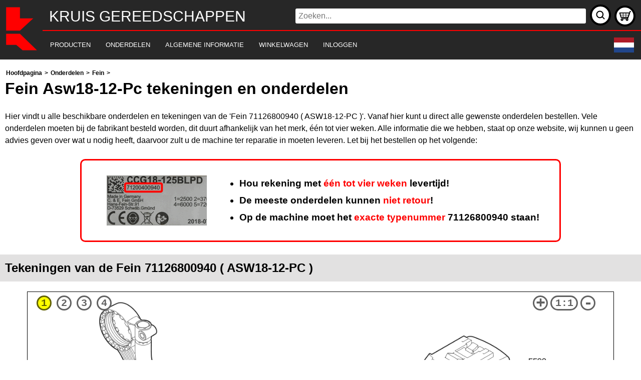

--- FILE ---
content_type: text/html; charset=utf-8
request_url: https://www.kruis.nl/onderdelen/fein/asw18-12-pc
body_size: 6020
content:
<!DOCTYPE html>
<html lang="nl">
<head data-js="2a3144df5a" data-css="f4e51a5731">
    <meta charset="utf-8" />    
    <meta name="viewport" content="width=device-width, initial-scale=1.0" />    
    <title>Fein Asw18-12-Pc tekeningen en onderdelen | Kruis Gereedschappen</title>
    <meta http-equiv="Content-Language" content="nl" data-supported="nl,de,en,es,fr,it">
	<link rel="alternate" hreflang="nl" href="https://www.kruis.nl/onderdelen/fein/asw18-12-pc" />
	<link rel="alternate" hreflang="de" href="https://www.ersatzteileonline.de/fein/asw18-12-pc" />
	<link rel="alternate" hreflang="en" href="https://www.parts4tools.eu/fein/asw18-12-pc" />
	<link rel="alternate" hreflang="es" href="https://www.piezasherramientas.es/fein/asw18-12-pc" />
	<link rel="alternate" hreflang="fr" href="https://www.outilpieces.fr/fein/asw18-12-pc" />
	<link rel="alternate" hreflang="it" href="https://www.partiutensili.it/fein/asw18-12-pc" />
	<link rel="alternate" hreflang="x-default" href="https://www.parts4tools.eu/fein/asw18-12-pc" />

    <link rel="stylesheet" href="/Main.css?v=f4e51a5731" />
    <script defer type="text/javascript" src="/Main.js?v=2a3144df5a"></script>
    <script defer type="text/javascript" src="/Text.nl.js?v=2a3144df5a"></script>
    <script defer type="text/javascript" src="/Onderdelen/Product.js?v=2a3144df5a"></script>
    
    <link rel="stylesheet" href="/onderdelen/index.css?v=f4e51a5731" />   
    <script defer type="text/javascript" src="/Bestellen.js?v=2a3144df5a"></script>
    <link rel="preload" as="image" href="/onderdelen/image?m=fein&t=71126800940_0" type="image/png" />
    <meta name="description" content="Hier vindt u alle beschikbare onderdelen en tekeningen van de &#x27;Fein 71126800940 ( ASW18-12-PC )&#x27;. Vanaf hier kunt u direct alle gewenste onderdelen bestellen." />

</head>
<body data-af="">
    <header>
        <div id="top">&nbsp;</div>
        <div id="txt"><span>Kruis Gereedschappen</span></div>
        <form action="/search" method="get" id="sch" role="search">
            <input name="q" placeholder="Zoeken..." />
            <button title="Zoeken..." onclick="" type="submit"></button>
        </form>
        <div id="nav" onclick="" role="navigation"><ul><li id="pro"><a href="/"><span>Producten</span></a><div><ul><li><a href="/Senco-Shop/"><span>Senco machines en accessoires</span></a></li><li><a href="/Proxxon-Shop/"><span>Proxxon machines en accesoires</span></a></li><li><a href="/Festool-Shop/"><span>Festool machines en accessoires</span></a></li><li><a href="/meten-en-aftekenen/"><span>Meten en aftekenen</span></a></li><li><a href="/Milwaukee-Shop/"><span>Milwaukee machines en accessoires</span></a></li><li><a href="/Makita-Shop/"><span>Makita machines en accessoires</span></a></li></ul></div></li><li id="par"><a href="/onderdelen/"><span>Onderdelen</span></a><div><ul><li><a href="/onderdelen/makita/"><span>Makita</span></a></li><li><a href="/onderdelen/metabo/"><span>Metabo</span></a></li><li><a href="/onderdelen/dewalt/"><span>Dewalt</span></a></li><li><a href="/onderdelen/hikoki/"><span>Hikoki</span></a></li><li><a href="/onderdelen/bosch/"><span>Bosch</span></a></li><li><a href="/onderdelen/festool/"><span>Festool</span></a></li><li><a href="/onderdelen/milwaukee/"><span>Milwaukee</span></a></li><li><a href="/onderdelen/fein/"><span>Fein</span></a></li></ul></div></li><li id="inf"><a href="/info/"><span>Algemene informatie</span></a><div><ul><li><a href="/info/"><span>Openingstijden</span></a></li><li><a href="/info/"><span>Contact opnemen</span></a></li><li><a href="/info/payment/"><span>Betalingsmogelijkheden</span></a></li><li><a href="/info/delivery/"><span>Verzending en retouren</span></a></li><li><a href="/info/warranty/"><span>Garantie en reparatie</span></a></li><li><a href="/info/miscellaneous/"><span>Vragen en klachten</span></a></li><li><a href="/info/privacy/"><span>Privacy policy</span></a></li></ul></div></li><li id="shp"><a href="/order/" rel="nofollow"><span>Winkelwagen</span></a></li><li id="acc"><a href="/account/" rel="nofollow"><span>Inloggen</span></a></li></ul></div>
        <div id="msh">
            <a title="Winkelwagen" href="/order/">
                <div class="iww iwt">0</div>
            </a>
        </div>
        <div id="cla"></div>
    </header>    
    <main onclick="" role="main">
        <div id="breadcrumbs" itemscope="itemscope" itemtype="https://schema.org/BreadcrumbList"><span itemprop="itemListElement" itemscope="itemscope" itemtype="https://schema.org/ListItem"><meta itemprop="position" content="0" /><a href="/" itemprop="item"><span itemprop="name">Hoofdpagina</span></a> &gt; </span><span itemprop="itemListElement" itemscope="itemscope" itemtype="https://schema.org/ListItem"><meta itemprop="position" content="1" /><a href="/onderdelen/" itemprop="item"><span itemprop="name">Onderdelen</span></a> &gt; </span><span itemprop="itemListElement" itemscope="itemscope" itemtype="https://schema.org/ListItem"><meta itemprop="position" content="2" /><a href="/onderdelen/fein/" itemprop="item"><span itemprop="name">Fein</span></a> &gt; </span><h1 itemprop="itemListElement" itemscope="itemscope" itemtype="https://schema.org/ListItem"><meta itemprop="position" content="3" /><meta itemprop="url" content="." /><span itemprop="name">Fein Asw18-12-Pc tekeningen en onderdelen</h1></span></div>
        <p>Hier vindt u alle beschikbare onderdelen en tekeningen van de &#x27;Fein 71126800940 ( ASW18-12-PC )&#x27;. Vanaf hier kunt u direct alle gewenste onderdelen bestellen. Vele onderdelen moeten bij de fabrikant besteld worden, dit duurt afhankelijk van het merk, &#xE9;&#xE9;n tot vier weken. Alle informatie die we hebben, staat op onze website, wij kunnen u geen advies geven over wat u nodig heeft, daarvoor zult u de machine ter reparatie in moeten leveren. Let bij het bestellen op het volgende:</p>

<aside class="lvw "><div><img alt="Exact typenummer: 71126800940" src="/images/type/fein.png" /><ul><li>Hou rekening met <span>één tot vier weken</span> levertijd!</li><li>De meeste onderdelen kunnen <span>niet retour</span>!</li><li>Op de machine moet het <span>exacte typenummer</span> 71126800940 staan!</li></ul></div></aside>
<h2>Tekeningen van de Fein 71126800940 ( ASW18-12-PC )</h2>
<div id="tpr" data-m="fein" data-t="71126800940" data-c="4"></div>
<h2>Onderdelen lijst van de Fein 71126800940 ( ASW18-12-PC )</h2>
<table class="ott">
    <thead>
        <tr>
            <td>Pos.</td>
            <td>Omschrijving</td>
            <td>Prijs excl. BTW</td>
            <td>Prijs incl. BTW</td>
        </tr>
        <tr>
            <td colspan="5">Getoonde prijzen zijn inclusief btw</td>
        </tr>
    </thead>
    <tbody class="otb">
        <tr><td colspan="5"><hr /></td></tr>
        <tr>
            <td data-name="oms" colspan="4">MOTORHUIS</td>
            <td rowspan="2">
                <button class="odr" data-id="31901197010@1825">+</button>
            </td>
        </tr>
        <tr>
            <td>10</td>
            <td>31901197010</td>
            <td>66.35</td>
            <td>80.28</td>
        </tr>
        <tr><td colspan="5"><hr /></td></tr>
        <tr>
            <td data-name="oms" colspan="4">DEKSEL</td>
            <td rowspan="2">
                <button class="odr" data-id="32424025004@1825">+</button>
            </td>
        </tr>
        <tr>
            <td>11</td>
            <td>32424025004</td>
            <td>9.32</td>
            <td>11.28</td>
        </tr>
        <tr><td colspan="5"><hr /></td></tr>
        <tr>
            <td data-name="oms" colspan="4">HULS</td>
            <td rowspan="2">
                <button class="odr" data-id="30501352000@1825">+</button>
            </td>
        </tr>
        <tr>
            <td>12</td>
            <td>30501352000</td>
            <td>3.34</td>
            <td>4.04</td>
        </tr>
        <tr><td colspan="5"><hr /></td></tr>
        <tr>
            <td data-name="oms" colspan="4">HULS</td>
            <td rowspan="2">
                <button class="odr" data-id="30501352000@1825">+</button>
            </td>
        </tr>
        <tr>
            <td>20</td>
            <td>30501352000</td>
            <td>3.34</td>
            <td>4.04</td>
        </tr>
        <tr><td colspan="5"><hr /></td></tr>
        <tr>
            <td data-name="oms" colspan="4">ROTOR Z=10</td>
            <td rowspan="2">
                <button class="odr" data-id="33101013010@1825">+</button>
            </td>
        </tr>
        <tr>
            <td>30</td>
            <td>33101013010</td>
            <td>144.19</td>
            <td>174.47</td>
        </tr>
        <tr><td colspan="5"><hr /></td></tr>
        <tr>
            <td data-name="oms" colspan="4">Elektronica</td>
            <td rowspan="2">
                <button class="odr" data-id="30762623990@1825">+</button>
            </td>
        </tr>
        <tr>
            <td>35</td>
            <td>30762623990</td>
            <td>200.20</td>
            <td>242.24</td>
        </tr>
        <tr><td colspan="5"><hr /></td></tr>
        <tr>
            <td data-name="oms" colspan="4">TANDWIELHUIS</td>
            <td rowspan="2">
                <button class="odr" data-id="30109196990@1825">+</button>
            </td>
        </tr>
        <tr>
            <td>45</td>
            <td>30109196990</td>
            <td>123.77</td>
            <td>149.76</td>
        </tr>
        <tr><td colspan="5"><hr /></td></tr>
        <tr>
            <td data-name="oms" colspan="4">FLENS</td>
            <td rowspan="2">
                <button class="odr" data-id="32436080000@1825">+</button>
            </td>
        </tr>
        <tr>
            <td>70</td>
            <td>32436080000</td>
            <td>34.45</td>
            <td>41.68</td>
        </tr>
        <tr><td colspan="5"><hr /></td></tr>
        <tr>
            <td data-name="oms" colspan="4">RING</td>
            <td rowspan="2">
                <button class="odr" data-id="32601279000@1825">+</button>
            </td>
        </tr>
        <tr>
            <td>71</td>
            <td>32601279000</td>
            <td>29.35</td>
            <td>35.51</td>
        </tr>
        <tr><td colspan="5"><hr /></td></tr>
        <tr>
            <td data-name="oms" colspan="4">DRAADRING</td>
            <td rowspan="2">
                <button class="odr" data-id="30509048000@1825">+</button>
            </td>
        </tr>
        <tr>
            <td>75</td>
            <td>30509048000</td>
            <td>22.01</td>
            <td>26.63</td>
        </tr>
        <tr><td colspan="5"><hr /></td></tr>
        <tr>
            <td data-name="oms" colspan="4">ELEKTRONICA</td>
            <td rowspan="2">
                <button class="odr" data-id="30762526990@1825">+</button>
            </td>
        </tr>
        <tr>
            <td>95</td>
            <td>30762526990</td>
            <td>24.24</td>
            <td>29.33</td>
        </tr>
        <tr><td colspan="5"><hr /></td></tr>
        <tr>
            <td data-name="oms" colspan="4">KABELBOOM</td>
            <td rowspan="2">
                <button class="odr" data-id="30719933010@1825">+</button>
            </td>
        </tr>
        <tr>
            <td>100</td>
            <td>30719933010</td>
            <td>28.39</td>
            <td>34.35</td>
        </tr>
        <tr><td colspan="5"><hr /></td></tr>
        <tr>
            <td data-name="oms" colspan="4">OMSCHAKELAAR</td>
            <td rowspan="2">
                <button class="odr" data-id="30701310010@1825">+</button>
            </td>
        </tr>
        <tr>
            <td>110</td>
            <td>30701310010</td>
            <td>3.34</td>
            <td>4.04</td>
        </tr>
        <tr><td colspan="5"><hr /></td></tr>
        <tr>
            <td data-name="oms" colspan="4">SCHAKELSCHUIF</td>
            <td rowspan="2">
                <button class="odr" data-id="32804002010@1825">+</button>
            </td>
        </tr>
        <tr>
            <td>120</td>
            <td>32804002010</td>
            <td>11.10</td>
            <td>13.43</td>
        </tr>
        <tr><td colspan="5"><hr /></td></tr>
        <tr>
            <td data-name="oms" colspan="4">SPIRAALVEER</td>
            <td rowspan="2">
                <button class="odr" data-id="30901370000@1825">+</button>
            </td>
        </tr>
        <tr>
            <td>121</td>
            <td>30901370000</td>
            <td>3.48</td>
            <td>4.21</td>
        </tr>
        <tr><td colspan="5"><hr /></td></tr>
        <tr>
            <td data-name="oms" colspan="4">SEEGERING</td>
            <td rowspan="2">
                <button class="odr" data-id="42615000002@1825">+</button>
            </td>
        </tr>
        <tr>
            <td>130</td>
            <td>42615000002</td>
            <td>1.04</td>
            <td>1.26</td>
        </tr>
        <tr><td colspan="5"><hr /></td></tr>
        <tr>
            <td data-name="oms" colspan="4">SCHROEF</td>
            <td rowspan="2">
                <button class="odr" data-id="43072015000@1825">+</button>
            </td>
        </tr>
        <tr>
            <td>200</td>
            <td>43072015000</td>
            <td>1.04</td>
            <td>1.26</td>
        </tr>
        <tr><td colspan="5"><hr /></td></tr>
        <tr>
            <td data-name="oms" colspan="4">VELD</td>
            <td rowspan="2">
                <button class="odr" data-id="51113017800@1825">+</button>
            </td>
        </tr>
        <tr>
            <td>315</td>
            <td>51113017800</td>
            <td>75.28</td>
            <td>91.09</td>
        </tr>
        <tr><td colspan="5"><hr /></td></tr>
        <tr>
            <td data-name="oms" colspan="4">LAGER</td>
            <td rowspan="2">
                <button class="odr" data-id="41701000012@1825">+</button>
            </td>
        </tr>
        <tr>
            <td>320</td>
            <td>41701000012</td>
            <td>6.41</td>
            <td>7.76</td>
        </tr>
        <tr><td colspan="5"><hr /></td></tr>
        <tr>
            <td data-name="oms" colspan="4">TANDWIEL</td>
            <td rowspan="2">
                <button class="odr" data-id="33605011000@1825">+</button>
            </td>
        </tr>
        <tr>
            <td>330</td>
            <td>33605011000</td>
            <td>29.35</td>
            <td>35.51</td>
        </tr>
        <tr><td colspan="5"><hr /></td></tr>
        <tr>
            <td data-name="oms" colspan="4">FLENS</td>
            <td rowspan="2">
                <button class="odr" data-id="32436079000@1825">+</button>
            </td>
        </tr>
        <tr>
            <td>510</td>
            <td>32436079000</td>
            <td>16.59</td>
            <td>20.07</td>
        </tr>
        <tr><td colspan="5"><hr /></td></tr>
        <tr>
            <td data-name="oms" colspan="4">LAGER</td>
            <td rowspan="2">
                <button class="odr" data-id="41701108222@1825">+</button>
            </td>
        </tr>
        <tr>
            <td>520</td>
            <td>41701108222</td>
            <td>14.04</td>
            <td>16.99</td>
        </tr>
        <tr><td colspan="5"><hr /></td></tr>
        <tr>
            <td data-name="oms" colspan="4">Koppeling</td>
            <td rowspan="2">
                <button class="odr" data-id="30104144060@1825">+</button>
            </td>
        </tr>
        <tr>
            <td>605</td>
            <td>30104144060</td>
            <td>203.50</td>
            <td>246.24</td>
        </tr>
        <tr><td colspan="5"><hr /></td></tr>
        <tr>
            <td data-name="oms" colspan="4">Koppeling</td>
            <td rowspan="2">
                <button class="odr" data-id="99100000978@1825">+</button>
            </td>
        </tr>
        <tr>
            <td>605</td>
            <td>99100000978</td>
            <td>138.60</td>
            <td>167.71</td>
        </tr>
        <tr><td colspan="5"><hr /></td></tr>
        <tr>
            <td data-name="oms" colspan="4">GEREEDSCHAPHOUDER</td>
            <td rowspan="2">
                <button class="odr" data-id="30104152000@1825">+</button>
            </td>
        </tr>
        <tr>
            <td>610</td>
            <td>30104152000</td>
            <td>54.87</td>
            <td>66.39</td>
        </tr>
        <tr><td colspan="5"><hr /></td></tr>
        <tr>
            <td data-name="oms" colspan="4">NOKKENRING</td>
            <td rowspan="2">
                <button class="odr" data-id="30103052000@1825">+</button>
            </td>
        </tr>
        <tr>
            <td>620</td>
            <td>30103052000</td>
            <td>100.80</td>
            <td>121.97</td>
        </tr>
        <tr><td colspan="5"><hr /></td></tr>
        <tr>
            <td data-name="oms" colspan="4">NOKKENRING</td>
            <td rowspan="2">
                <button class="odr" data-id="30102108000@1825">+</button>
            </td>
        </tr>
        <tr>
            <td>630</td>
            <td>30102108000</td>
            <td>98.25</td>
            <td>118.88</td>
        </tr>
        <tr><td colspan="5"><hr /></td></tr>
        <tr>
            <td data-name="oms" colspan="4">KOGEL</td>
            <td rowspan="2">
                <button class="odr" data-id="41708018000@1825">+</button>
            </td>
        </tr>
        <tr>
            <td>640</td>
            <td>41708018000</td>
            <td>1.04</td>
            <td>1.26</td>
        </tr>
        <tr><td colspan="5"><hr /></td></tr>
        <tr>
            <td data-name="oms" colspan="4">KOGEL</td>
            <td rowspan="2">
                <button class="odr" data-id="41708017002@1825">+</button>
            </td>
        </tr>
        <tr>
            <td>650</td>
            <td>41708017002</td>
            <td>1.04</td>
            <td>1.26</td>
        </tr>
        <tr><td colspan="5"><hr /></td></tr>
        <tr>
            <td data-name="oms" colspan="4">SPIRAALVEER</td>
            <td rowspan="2">
                <button class="odr" data-id="30901372000@1825">+</button>
            </td>
        </tr>
        <tr>
            <td>660</td>
            <td>30901372000</td>
            <td>7.24</td>
            <td>8.76</td>
        </tr>
        <tr><td colspan="5"><hr /></td></tr>
        <tr>
            <td data-name="oms" colspan="4">KLEMSTUK SET</td>
            <td rowspan="2">
                <button class="odr" data-id="32602092010@1825">+</button>
            </td>
        </tr>
        <tr>
            <td>675</td>
            <td>32602092010</td>
            <td>38.92</td>
            <td>47.09</td>
        </tr>
        <tr><td colspan="5"><hr /></td></tr>
        <tr>
            <td data-name="oms" colspan="4">SPRINGRING</td>
            <td rowspan="2">
                <button class="odr" data-id="42615110009@1825">+</button>
            </td>
        </tr>
        <tr>
            <td>690</td>
            <td>42615110009</td>
            <td>1.04</td>
            <td>1.26</td>
        </tr>
        <tr><td colspan="5"><hr /></td></tr>
        <tr>
            <td data-name="oms" colspan="4">DEKSEL</td>
            <td rowspan="2">
                <button class="odr" data-id="31201148000@1825">+</button>
            </td>
        </tr>
        <tr>
            <td>910</td>
            <td>31201148000</td>
            <td>6.61</td>
            <td>8.00</td>
        </tr>
        <tr><td colspan="5"><hr /></td></tr>
        <tr>
            <td data-name="oms" colspan="4">ELEKTRONICA</td>
            <td rowspan="2">
                <button class="odr" data-id="30762527990@1825">+</button>
            </td>
        </tr>
        <tr>
            <td>925</td>
            <td>30762527990</td>
            <td>45.30</td>
            <td>54.81</td>
        </tr>
        <tr><td colspan="5"><hr /></td></tr>
        <tr>
            <td data-name="oms" colspan="4">RFID CHIP</td>
            <td rowspan="2">
                <button class="odr" data-id="32217517000@1825">+</button>
            </td>
        </tr>
        <tr>
            <td>2500</td>
            <td>32217517000</td>
            <td>1.25</td>
            <td>1.51</td>
        </tr>
        <tr><td colspan="5"><hr /></td></tr>
        <tr>
            <td data-name="oms" colspan="4">Geen informatie beschikbaar, niet bestelbaar</td>
            <td rowspan="2">
            </td>
        </tr>
        <tr>
            <td>5000</td>
            <td>32123002006</td>
            <td> </td>
            <td> </td>
        </tr>
        <tr><td colspan="5"><hr /></td></tr>
        <tr>
            <td data-name="oms" colspan="4">SEEGERING</td>
            <td rowspan="2">
                <button class="odr" data-id="42615000004@1825">+</button>
            </td>
        </tr>
        <tr>
            <td>5011</td>
            <td>42615000004</td>
            <td>1.04</td>
            <td>1.26</td>
        </tr>
        <tr><td colspan="5"><hr /></td></tr>
        <tr>
            <td data-name="oms" colspan="4">Bout</td>
            <td rowspan="2">
                <button class="odr" data-id="30216171020@1825">+</button>
            </td>
        </tr>
        <tr>
            <td>5020</td>
            <td>30216171020</td>
            <td>33.00</td>
            <td>39.93</td>
        </tr>
        <tr><td colspan="5"><hr /></td></tr>
        <tr>
            <td data-name="oms" colspan="4">STIFT</td>
            <td rowspan="2">
                <button class="odr" data-id="30216171000@1825">+</button>
            </td>
        </tr>
        <tr>
            <td>5021</td>
            <td>30216171000</td>
            <td>16.27</td>
            <td>19.69</td>
        </tr>
        <tr><td colspan="5"><hr /></td></tr>
        <tr>
            <td data-name="oms" colspan="4">Spiraalveer</td>
            <td rowspan="2">
                <button class="odr" data-id="30901410000@1825">+</button>
            </td>
        </tr>
        <tr>
            <td>5022</td>
            <td>30901410000</td>
            <td>11.52</td>
            <td>13.94</td>
        </tr>
        <tr><td colspan="5"><hr /></td></tr>
        <tr>
            <td data-name="oms" colspan="4">Stop</td>
            <td rowspan="2">
                <button class="odr" data-id="30218037000@1825">+</button>
            </td>
        </tr>
        <tr>
            <td>5023</td>
            <td>30218037000</td>
            <td>14.30</td>
            <td>17.30</td>
        </tr>
        <tr><td colspan="5"><hr /></td></tr>
        <tr>
            <td data-name="oms" colspan="4">STIFT</td>
            <td rowspan="2">
                <button class="odr" data-id="30217340015@1825">+</button>
            </td>
        </tr>
        <tr>
            <td>5030</td>
            <td>30217340015</td>
            <td>27.12</td>
            <td>32.82</td>
        </tr>
        <tr><td colspan="5"><hr /></td></tr>
        <tr>
            <td data-name="oms" colspan="4">Spiraalveer</td>
            <td rowspan="2">
                <button class="odr" data-id="30901360009@1825">+</button>
            </td>
        </tr>
        <tr>
            <td>5031</td>
            <td>30901360009</td>
            <td>11.16</td>
            <td>13.50</td>
        </tr>
        <tr><td colspan="5"><hr /></td></tr>
        <tr>
            <td data-name="oms" colspan="4">Bout</td>
            <td rowspan="2">
                <button class="odr" data-id="30217340006@1825">+</button>
            </td>
        </tr>
        <tr>
            <td>5032</td>
            <td>30217340006</td>
            <td>13.75</td>
            <td>16.64</td>
        </tr>
        <tr><td colspan="5"><hr /></td></tr>
        <tr>
            <td data-name="oms" colspan="4">Gereedschaphouder</td>
            <td rowspan="2">
                <button class="odr" data-id="30102109010@1825">+</button>
            </td>
        </tr>
        <tr>
            <td>5040</td>
            <td>30102109010</td>
            <td>17.88</td>
            <td>21.63</td>
        </tr>
        <tr><td colspan="5"><hr /></td></tr>
        <tr>
            <td data-name="oms" colspan="4">KOGEL</td>
            <td rowspan="2">
                <button class="odr" data-id="41708015005@1825">+</button>
            </td>
        </tr>
        <tr>
            <td>5041</td>
            <td>41708015005</td>
            <td>1.04</td>
            <td>1.26</td>
        </tr>
        <tr><td colspan="5"><hr /></td></tr>
        <tr>
            <td data-name="oms" colspan="4">HULS</td>
            <td rowspan="2">
                <button class="odr" data-id="30503144002@1825">+</button>
            </td>
        </tr>
        <tr>
            <td>5042</td>
            <td>30503144002</td>
            <td>9.47</td>
            <td>11.46</td>
        </tr>
        <tr><td colspan="5"><hr /></td></tr>
        <tr>
            <td data-name="oms" colspan="4">DRUKVEER</td>
            <td rowspan="2">
                <button class="odr" data-id="30901315002@1825">+</button>
            </td>
        </tr>
        <tr>
            <td>5043</td>
            <td>30901315002</td>
            <td>3.48</td>
            <td>4.21</td>
        </tr>
        <tr><td colspan="5"><hr /></td></tr>
        <tr>
            <td data-name="oms" colspan="4">RING</td>
            <td rowspan="2">
                <button class="odr" data-id="32601242005@1825">+</button>
            </td>
        </tr>
        <tr>
            <td>5044</td>
            <td>32601242005</td>
            <td>5.99</td>
            <td>7.25</td>
        </tr>
        <tr><td colspan="5"><hr /></td></tr>
        <tr>
            <td data-name="oms" colspan="4">SPRINGRING</td>
            <td rowspan="2">
                <button class="odr" data-id="42615081002@1825">+</button>
            </td>
        </tr>
        <tr>
            <td>5045</td>
            <td>42615081002</td>
            <td>1.04</td>
            <td>1.26</td>
        </tr>
        <tr><td colspan="5"><hr /></td></tr>
        <tr>
            <td data-name="oms" colspan="4">Haakse kop</td>
            <td rowspan="2">
                <button class="odr" data-id="90102020020@1825">+</button>
            </td>
        </tr>
        <tr>
            <td>5110</td>
            <td>90102020020</td>
            <td>513.70</td>
            <td>621.58</td>
        </tr>
        <tr><td colspan="5"><hr /></td></tr>
        <tr>
            <td data-name="oms" colspan="4">Haakse kop</td>
            <td rowspan="2">
                <button class="odr" data-id="90102019020@1825">+</button>
            </td>
        </tr>
        <tr>
            <td>5120</td>
            <td>90102019020</td>
            <td>513.70</td>
            <td>621.58</td>
        </tr>
        <tr><td colspan="5"><hr /></td></tr>
        <tr>
            <td data-name="oms" colspan="4">Haakse kop</td>
            <td rowspan="2">
                <button class="odr" data-id="90102018020@1825">+</button>
            </td>
        </tr>
        <tr>
            <td>5130</td>
            <td>90102018020</td>
            <td>513.70</td>
            <td>621.58</td>
        </tr>
        <tr><td colspan="5"><hr /></td></tr>
        <tr>
            <td data-name="oms" colspan="4">Haakse kop</td>
            <td rowspan="2">
                <button class="odr" data-id="90102021020@1825">+</button>
            </td>
        </tr>
        <tr>
            <td>5140</td>
            <td>90102021020</td>
            <td>513.70</td>
            <td>621.58</td>
        </tr>
        <tr><td colspan="5"><hr /></td></tr>
        <tr>
            <td data-name="oms" colspan="4">Geen informatie beschikbaar, niet bestelbaar</td>
            <td rowspan="2">
            </td>
        </tr>
        <tr>
            <td>5160</td>
            <td>90106001020</td>
            <td> </td>
            <td> </td>
        </tr>
        <tr><td colspan="5"><hr /></td></tr>
        <tr>
            <td data-name="oms" colspan="4">Geen informatie beschikbaar, niet bestelbaar</td>
            <td rowspan="2">
            </td>
        </tr>
        <tr>
            <td>5170</td>
            <td>90106002020</td>
            <td> </td>
            <td> </td>
        </tr>
        <tr><td colspan="5"><hr /></td></tr>
        <tr>
            <td data-name="oms" colspan="4">Geen informatie beschikbaar, niet bestelbaar</td>
            <td rowspan="2">
            </td>
        </tr>
        <tr>
            <td>5300</td>
            <td>33901680000</td>
            <td> </td>
            <td> </td>
        </tr>
        <tr><td colspan="5"><hr /></td></tr>
        <tr>
            <td data-name="oms" colspan="4">Geen informatie beschikbaar, niet bestelbaar</td>
            <td rowspan="2">
            </td>
        </tr>
        <tr>
            <td>5310</td>
            <td>33904664000</td>
            <td> </td>
            <td> </td>
        </tr>
        <tr><td colspan="5"><hr /></td></tr>
        <tr>
            <td data-name="oms" colspan="4">Geen informatie beschikbaar, niet bestelbaar</td>
            <td rowspan="2">
            </td>
        </tr>
        <tr>
            <td>5320</td>
            <td>33906420000</td>
            <td> </td>
            <td> </td>
        </tr>
        <tr><td colspan="5"><hr /></td></tr>
        <tr>
            <td data-name="oms" colspan="4">Geen informatie beschikbaar, niet bestelbaar</td>
            <td rowspan="2">
            </td>
        </tr>
        <tr>
            <td>5500</td>
            <td>92604182020</td>
            <td> </td>
            <td> </td>
        </tr>
        <tr><td colspan="5"><hr /></td></tr>
        <tr>
            <td data-name="oms" colspan="4">Geen informatie beschikbaar, niet bestelbaar</td>
            <td rowspan="2">
            </td>
        </tr>
        <tr>
            <td>5550</td>
            <td>92604180010</td>
            <td> </td>
            <td> </td>
        </tr>
        <tr><td colspan="5"><hr /></td></tr>
        <tr>
            <td data-name="oms" colspan="4">Geen informatie beschikbaar, niet bestelbaar</td>
            <td rowspan="2">
            </td>
        </tr>
        <tr>
            <td>6000</td>
            <td>04012301000</td>
            <td> </td>
            <td> </td>
        </tr>
        <tr><td colspan="5"><hr /></td></tr>
        <tr>
            <td data-name="oms" colspan="4">Geen informatie beschikbaar, niet bestelbaar</td>
            <td rowspan="2">
            </td>
        </tr>
        <tr>
            <td>6010</td>
            <td>04012301000</td>
            <td> </td>
            <td> </td>
        </tr>
        <tr><td colspan="5"><hr /></td></tr>
        <tr>
            <td data-name="oms" colspan="4">Geen informatie beschikbaar, niet bestelbaar</td>
            <td rowspan="2">
            </td>
        </tr>
        <tr>
            <td>7000</td>
            <td>92604163020</td>
            <td> </td>
            <td> </td>
        </tr>
        <tr><td colspan="5"><hr /></td></tr>
        <tr>
            <td data-name="oms" colspan="4">Aftrekinrichting (SW0032, DI&#xA0;16&#xA0;MM)</td>
            <td rowspan="2">
                <button class="odr" data-id="64114037000@1825">+</button>
            </td>
        </tr>
        <tr>
            <td>7010</td>
            <td>64114037000</td>
            <td>12.92</td>
            <td>15.63</td>
        </tr>
        <tr><td colspan="5"><hr /></td></tr>
        <tr>
            <td data-name="oms" colspan="4">HULPGEREEDSCHAP</td>
            <td rowspan="2">
                <button class="odr" data-id="64107032000@1825">+</button>
            </td>
        </tr>
        <tr>
            <td>7020</td>
            <td>64107032000</td>
            <td>139.72</td>
            <td>169.06</td>
        </tr>
        <tr><td colspan="5"><hr /></td></tr>
        <tr>
            <td data-name="oms" colspan="4">AFTREKHULPSTUK</td>
            <td rowspan="2">
                <button class="odr" data-id="64104150008@1825">+</button>
            </td>
        </tr>
        <tr>
            <td>7030</td>
            <td>64104150008</td>
            <td>116.75</td>
            <td>141.27</td>
        </tr>
        <tr><td colspan="5"><hr /></td></tr>
        <tr>
            <td data-name="oms" colspan="4">Montagehulp (SW0065, KONUS, 8&#xA0;...&#xA0;11&#xA0;MM)</td>
            <td rowspan="2">
                <button class="odr" data-id="64122135010@1825">+</button>
            </td>
        </tr>
        <tr>
            <td>7040</td>
            <td>64122135010</td>
            <td>20.35</td>
            <td>24.62</td>
        </tr>
        <tr><td colspan="5"><hr /></td></tr>
        <tr>
            <td data-name="oms" colspan="4">Geen informatie beschikbaar, niet bestelbaar</td>
            <td rowspan="2">
            </td>
        </tr>
        <tr>
            <td>9000</td>
            <td>34101305060</td>
            <td> </td>
            <td> </td>
        </tr>
        <tr><td colspan="5"><hr /></td></tr>
        <tr>
            <td data-name="oms" colspan="4">Veiligheidsvoorschrift</td>
            <td rowspan="2">
                <button class="odr" data-id="34130465060@1825">+</button>
            </td>
        </tr>
        <tr>
            <td>9020</td>
            <td>34130465060</td>
            <td>4.02</td>
            <td>4.86</td>
        </tr>
    </tbody>
</table>
<h3 class="ctr">
    Er bevinden zich <span class="iww">0</span> artikelen in <a href="/order/">uw winkelwagen</a>.
</h3>

    </main>
    <footer>
        <div class="fmk">
            <a title="Bosch" href="/bosch/"><span class="logo-bosch"></span></a>
            <a title="Festool" href="/festool/"><span class="logo-festool"></span></a>
            <a title="Makita" href="/makita/"><span class="logo-makita"></span></a>
            <a title="Metabo" href="/metabo/"><span class="logo-metabo"></span></a>
            <a title="DeWalt" href="/dewalt/"><span class="logo-dewalt"></span></a>
            <a title="Fein" href="/fein/"><span class="logo-fein"></span></a>
            <a title="Hikoki" href="/hikoki/"><span class="logo-hikoki"></span></a>
            <a title="Milwaukee" href="/milwaukee/"><span class="logo-milwaukee"></span></a>
        </div>
        <div class="ftr">
            <div class="fdv fda">
                <div>
                    Kruis Gereedschappen<br />
                    Email: <a href="mailto:info@kruis.nl">info@kruis.nl</a>
                </div>
            </div>
            <div class="fdv fdb">
                <address>
                    Rotterdamse Rijweg 2<br />
                    NL-3043BK Rotterdam
                </address>
            </div>
            <div class="fdv fdb">
                <div>
                    &#8658; <a href="/info/">Algemene informatie</a><br />
                    &#8658; <a href="/sitemap/">Sitemap</a>
                </div>
            </div>
            <div class="fdv fdc">
                <a href="/info/" title="Algemene informatie">i</a>
            </div>
        </div>
    </footer>
</body>
</html>

--- FILE ---
content_type: text/javascript
request_url: https://www.kruis.nl/Text.nl.js?v=2a3144df5a
body_size: 245
content:
$k.text={
"aiw":"Artikel reeds in winkelwagen",
"abs":"Artikel besteld",
"avw":"Verder winkelen",
"mail":"Voer een geldig e-mailadres in. Een e-mailadres heeft het formaat \u0027naam@provider.nl\u0027.",
"anw":"Naar winkelwagen",
"err":"Er is een onverwachte fout opgetreden. U order is waarschijnlijk niet geplaatst.",
"e400":"Onjuiste gegevens, mogelijk is de verstrekte informatie is niet correct.",
"e404":"De informatie kon niet worden gevonden.",
"e500":"De verstrekte informatie kon niet worden verwerkt.",
"enlarge":"Klik voor vergroting",
"drawing":"Onderdelen tekening"
}